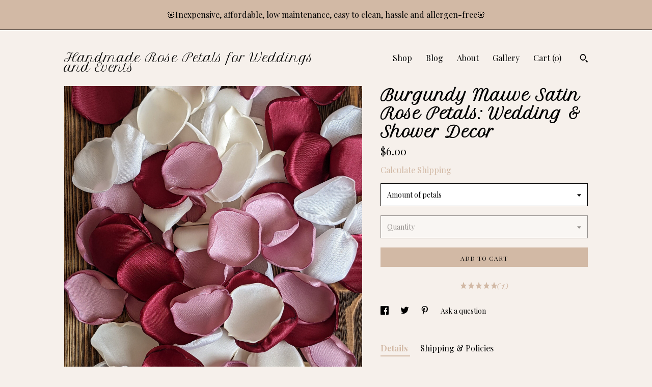

--- FILE ---
content_type: text/html; charset=UTF-8
request_url: https://www.partydecorgarden.com/listing/676497872/burgundy-and-mauve-rose-petals-wedding
body_size: 26457
content:
<!DOCTYPE html>
<html prefix="og: http://ogp.me/ns#" lang="en">
    <head>
        <meta name="viewport" content="width=device-width, initial-scale=1, user-scalable=yes"/><meta property="content-type" content="text/html; charset=UTF-8" />
    <meta property="X-UA-Compatible" content="IE=edge" /><link rel="icon" href="https://i.etsystatic.com/15050310/c/461/461/30/2/isla/573487/78156691/isla_75x75.78156691_drkcshey.jpg" type="image/x-icon" /><meta name="description" content="Burgundy and mauve rose petals that match bridal bouquet and bridesmaid dresses-wedding shower decorations-flower girl petals for baskets🌸Reusable🌸Inexpensive, affordable, fresh looking appearance, low maintenance, easy to clean, hassle and allergen-free, and 100% venue friendly🌸The colors" />

<meta property="og:url" content="https://www.partydecorgarden.com//listing/676497872/burgundy-and-mauve-rose-petals-wedding" />
<meta property="og:type" content="product" />
<meta property="og:title" content="Burgundy Mauve Satin Rose Petals: Wedding & Shower Decor" />
<meta property="og:description" content="Burgundy and mauve rose petals that match bridal bouquet and bridesmaid dresses-wedding shower decorations-flower girl petals for baskets🌸Reusable🌸Inexpensive, affordable, fresh looking appearance, low maintenance, easy to clean, hassle and allergen-free, and 100% venue friendly🌸The colors" />
<meta property="og:image" content="https://i.etsystatic.com/15050310/r/il/987adc/5089234262/il_fullxfull.5089234262_f7j0.jpg" />
<meta property="og:site_name" content="Handmade Rose Petals for Weddings and Events" />

<meta name="twitter:card" content="summary_large_image" />
<meta name="twitter:title" content="Burgundy Mauve Satin Rose Petals: Wedding & Shower Decor" />
<meta name="twitter:description" content="Burgundy and mauve rose petals that match bridal bouquet and bridesmaid dresses-wedding shower decorations-flower girl petals for baskets🌸Reusable🌸Inexpensive, affordable, fresh looking appearance, low maintenance, easy to clean, hassle and allergen-free, and 100% venue friendly🌸The colors" />
<meta name="twitter:image" content="https://i.etsystatic.com/15050310/r/il/987adc/5089234262/il_fullxfull.5089234262_f7j0.jpg" />


    <meta name="p:domain_verify" content="3de967a0063134a8233f0cc87cae932e"/><link rel="alternate" type="application/rss+xml" title="Recent blog posts from my shop." href="/blog/rss/" /><link rel="canonical" href="https://www.partydecorgarden.com/listing/676497872/burgundy-and-mauve-rose-petals-wedding" /><script nonce="69Di45sKwEg1FMjbZI2ZoBTm">
    !function(e){var r=e.__etsy_logging={};r.errorQueue=[],e.onerror=function(e,o,t,n,s){r.errorQueue.push([e,o,t,n,s])},r.firedEvents=[];r.perf={e:[],t:!1,MARK_MEASURE_PREFIX:"_etsy_mark_measure_",prefixMarkMeasure:function(e){return"_etsy_mark_measure_"+e}},e.PerformanceObserver&&(r.perf.o=new PerformanceObserver((function(e){r.perf.e=r.perf.e.concat(e.getEntries())})),r.perf.o.observe({entryTypes:["element","navigation","longtask","paint","mark","measure","resource","layout-shift"]}));var o=[];r.eventpipe={q:o,logEvent:function(e){o.push(e)},logEventImmediately:function(e){o.push(e)}};var t=!(Object.assign&&Object.values&&Object.fromEntries&&e.Promise&&Promise.prototype.finally&&e.NodeList&&NodeList.prototype.forEach),n=!!e.CefSharp||!!e.__pw_resume,s=!e.PerformanceObserver||!PerformanceObserver.supportedEntryTypes||0===PerformanceObserver.supportedEntryTypes.length,a=!e.navigator||!e.navigator.sendBeacon,p=t||n,u=[];t&&u.push("fp"),s&&u.push("fo"),a&&u.push("fb"),n&&u.push("fg"),r.bots={isBot:p,botCheck:u}}(window);
</script>
        <title>Burgundy Mauve Satin Rose Petals: Wedding & Shower Decor</title>
    <link rel="stylesheet" href="https://www.etsy.com/ac/sasquatch/css/custom-shops/themes/trellis/main.fe3bd9d216295e.css" type="text/css" />
        <style id="font-style-override">
    @import url(https://fonts.googleapis.com/css?family=Petit+Formal+Script:400,700|Playfair+Display:400,700);

    body, .btn, button {
        font-family: 'Playfair Display';
    }

    h1, .h1, h2, .h2, h3, .h3, h4,
    .h4, h5, .h5, h6, .h6 {
        font-family: 'Petit Formal Script';
        font-weight: 700;
    }

    strong, .strong {
        font-weight: 700;
    }

    .primary-font {
        font-family: 'Petit Formal Script';
    }

    .secondary-font {
        font-family: 'Playfair Display';
    }

</style>
        <style id="theme-style-overrides"> .compact-header .nav-toggle .patty, .compact-header .nav-toggle:before, .compact-header .nav-toggle:after {  background: #000000; } .compact-header .nav-wrapper, .compact-header nav {  background: #F6F0EB; } body, .shop-sections-nav .shop-sections-menu ul, .header .site-search .search {  background: #F6F0EB; } .header .site-search .search::after {  border-bottom-color: #F6F0EB; } body, a, .cart-trigger, .search-trigger, .featured-listings .featured-listings-slide .listing-details, .reviews .anchor-destination {  color: #000000; } .btn {  background: #D2B9A5;  border-color: #D2B9A5;  color: #000000; } .btn:hover {  background: #D2B9A5; } footer .divider {  border: none; } .listing-tabs .tab-triggers .tab-selected {  color: #D2B9A5;  border-color: #D2B9A5; } .dot-indicators .slick-active button {  background: #D2B9A5;  border-color: #D2B9A5; } .dot-indicators button {  background: #000000; } .page-link.selected {  color: #D2B9A5;  border-bottom: 1px solid #000; } .listing-description a, .tab-content a, .shipping-locale a, .cart .cart-shipping-total a:hover, .eu-dispute-content a, .reviews.anchor a {  color: #D2B9A5; } .post-date > * {  background: #F6F0EB; } .post-tags .post-tag {  background: #D2B9A5;  color: #000000; } .pattern-blog.post-page .related-links a, .btn-link {  background: #F6F0EB;  color: #000000; } .tab-content .eu-dispute-trigger-link {  color: #D2B9A5; } .announcement {  background: #D2B9A5;  color: #000000; } .module-event-item {  border-color: #D2B9A5; }</style>
        
    </head>
    <body class="cart-dropdown with-announcement" data-nnc="3:1763525971:JBKKkpisA9fs5QxAAblWPeMNGQPT:88ca046920cb04fd66d12a5ce56d7cefc5e3f582022273fc53583f46da3c5d54" itemscope itemtype="http://schema.org/LocalBusiness">
        
        <div class="announcement without-link" data-ui="announcement">
        <span class="announcement-message">
            🌸Inexpensive, affordable, low maintenance, easy to clean, hassle and allergen-free🌸
        </span>
</div>

<div class="content-wrapper">

    <header>
    <div class="full-header header left-brand-right-nav
    
    title-only
    
            no-icon
            
        
    ">
        <div class=" col-group">
            <div class="col-xs-6 primary-font">
                    <a class="branding" href="/">
                            <div class="region region-global" data-region="global">
    <div class="module pages-module module-shop-name module-1050760735373 " data-module="shop-name">
        <div class="module-inner" data-ui="module-inner">
            <span class="module-shop-name-text shop-name" data-ui="text" itemprop="name">
    Handmade Rose Petals for Weddings and Events
</span>
        </div>
    </div>
</div>
                    </a>
            </div>

            <div class="col-xs-6">
                <ul class="nav">
                    
<li>
    <a href="/shop" >
        Shop
    </a>
</li>
                    
<li>
    <a href="/blog" >
        Blog
    </a>
</li>
                    
<li>
    <a href="/about" >
        About
    </a>
</li>
                    
                    
<li>
    <a href="/gallery" >
        Gallery
    </a>
</li>

                    
                    <li class="nav-cart">                
                        <a href="#" data-module="cart-trigger" class="cart-trigger">
                            Cart (<span data-ui="cart-count">0</span>)
                        </a>
                    </li>
                    
                        <li>
                                <div data-module="search-trigger" class="site-search">
        <button class="ss-etsy ss-search search-trigger" data-ui="search-trigger" aria-label="Search"></button>
        <form data-ui="search-bar" class="search" action="/search">
            <input name="q" type="text" placeholder="Search..." aria-label="Search">
            <input class="btn" type="submit" value="Go">
        </form>
    </div>
                        </li>
                </ul>
            </div>
        </div>
    </div>
    
    <div data-module="hamburger-nav" class="compact-header 
    title-only
    
            no-icon
            
        
    ">
    <div class="nav-wrapper">
        <div class="col-group">
            <div class="col-xs-12">
                <button aria-label="toggle navigation" class="nav-toggle" data-ui="toggle">
                    <div class="patty"></div>
                </button>

                <div class="cart-trigger-wrapper">
                    <button data-module="cart-trigger" class="ss-etsy ss-cart cart-trigger" aria-label="Cart">
                        <span class="cart-count" data-ui="cart-count">0</span>
                    </button>
                </div>

                <div class="branding primary-font">
                    
                     <h2 class="h2 logo"> 
                        
    <a href="/" class="logo-shop-name">
            <div class="region region-global" data-region="global">
    <div class="module pages-module module-shop-name module-1050760735373 " data-module="shop-name">
        <div class="module-inner" data-ui="module-inner">
            <span class="module-shop-name-text shop-name" data-ui="text" itemprop="name">
    Handmade Rose Petals for Weddings and Events
</span>
        </div>
    </div>
</div>
    </a>

                     </h2> 
                    
                </div>
            </div>
        </div>
        <nav>
            <ul>
                    <li>
                        <form data-ui="search-bar" class="search" action="/search">
                            <div class="input-prepend-item">
                                <span class="ss-icon ss-search"></span>
                            </div>
                            <input name="q" type="search" aria-label="Search" placeholder="Search...">
                        </form>
                    </li>

                
<li>
    <a href="/shop" >
        Shop
    </a>
</li>
                
<li>
    <a href="/blog" >
        Blog
    </a>
</li>
                
<li>
    <a href="/about" >
        About
    </a>
</li>
                
                
<li>
    <a href="/gallery" >
        Gallery
    </a>
</li>

                
                    
<li>
    <a href="/contact-us" >
        Contact Us
    </a>
</li>            </ul>
        </nav>
    </div>

    <div class="blocker" data-ui="toggle"></div>
</div>
</header>
    <div class="col-group">
        <div class="col-xs-12 col-md-7">
                <div data-ui="stacked-images" class="image-carousel stacked-images">
    <div data-ui="slides">
            <img src="https://i.etsystatic.com/15050310/r/il/987adc/5089234262/il_fullxfull.5089234262_f7j0.jpg" data-ui="slide" class="listing-image zoom-image  clickable " alt="gallery photo"/>
            <img src="https://i.etsystatic.com/15050310/r/il/0e8e5e/4912594903/il_fullxfull.4912594903_d9n6.jpg" data-ui="slide" class="listing-image zoom-image  clickable " alt="gallery photo"/>
            <img src="https://i.etsystatic.com/15050310/r/il/27283c/5089234234/il_fullxfull.5089234234_cr1o.jpg" data-ui="slide" class="listing-image zoom-image  clickable " alt="gallery photo"/>
            <img src="https://i.etsystatic.com/15050310/r/il/b78e51/5089234192/il_fullxfull.5089234192_7k9u.jpg" data-ui="slide" class="listing-image zoom-image  clickable " alt="gallery photo"/>
            <img src="https://i.etsystatic.com/15050310/r/il/01bb0a/3878681306/il_fullxfull.3878681306_qpa6.jpg" data-ui="slide" class="listing-image zoom-image  clickable " alt="gallery photo"/>
            <img src="https://i.etsystatic.com/15050310/r/il/ee9f47/1734311875/il_fullxfull.1734311875_6ftr.jpg" data-ui="slide" class="listing-image zoom-image  clickable " alt="gallery photo"/>
            <img src="https://i.etsystatic.com/15050310/r/il/8f144e/1686848740/il_fullxfull.1686848740_qtyi.jpg" data-ui="slide" class="listing-image zoom-image  clickable " alt="gallery photo"/>
            <img src="https://i.etsystatic.com/15050310/r/il/2086e3/3926169753/il_fullxfull.3926169753_omv9.jpg" data-ui="slide" class="listing-image zoom-image  clickable " alt="gallery photo"/>
            <img src="https://i.etsystatic.com/15050310/r/il/13e68f/3926169749/il_fullxfull.3926169749_1772.jpg" data-ui="slide" class="listing-image zoom-image  clickable " alt="gallery photo"/>
            <img src="https://i.etsystatic.com/15050310/r/il/efde3e/3926169759/il_fullxfull.3926169759_jvg7.jpg" data-ui="slide" class="listing-image zoom-image  clickable " alt="gallery photo"/>
    </div>
</div>

        </div>

        <div class="col-xs-12 col-md-5">
            <div class="listing-purchase-box mb-xs-3" data-module="listing-purchase-box">
    <h1 class="listing-title">
    Burgundy Mauve Satin Rose Petals: Wedding & Shower Decor
</h1><p class="listing-price">
    <span>
                <span data-ui="base-price">$6.00</span>

    </span>
</p>

    <img height="1" width="1" id="fb-view-content" data-title="Burgundy Mauve Satin Rose Petals: Wedding & Shower Decor" style="display:none" src="https://www.facebook.com/tr?id=&amp;ev=ViewContent&amp;cd[currency]=USD&amp;cd[value]=6.00&amp;cd[content_name]=Burgundy Mauve Satin Rose Petals: Wedding & Shower Decor"/>
                <div class="shipping-locale" data-module="shipping-trigger">
        <div class="shipping-locale-details hidden" data-ui="shipping-locale-details">
            <span>Shipping to </span>
            <a href="#" data-ui="shipping-country"></a>:
            <span data-ui="free-shipping" class="hidden">Free</span>
            <span data-ui="shipping-cost"></span>
        </div>

            <div class="shipping-locale-calculate">
                <a href="#" data-ui="calculate-shipping">Calculate Shipping</a>
            </div>
    </div>
        <form data-ui="form">
    <div data-ui="variation-selects">
        <div class="custom-select" data-variation-select data-ui="custom-select" data-selected-prefix="Amount of petals: " data-error-text="Please select an option">
    <div class="custom-select-label"><br></div>
    <div class="caret"></div>

    <select name="listing_variation_id">
        <option value="" selected>
            Amount of petals
        </option>
        <option value="1061430541">
            Sample(25 petals) ($6.00)
        </option>
        <option value="1061430545">
            100 ($18.00)
        </option>
        <option value="1043110704">
            200 ($38.00)
        </option>
        <option value="1061430547">
            300 ($55.00)
        </option>
        <option value="1061430549">
            500 ($94.00)
        </option>
        <option value="1061430551">
            1000 ($189.00)
        </option>
        <option value="1061430553">
            5000 ($941.00)
        </option>
    </select>
</div>
<div class="custom-select disabled" data-variation-select data-ui="custom-select" data-selected-prefix="Quantity: " data-error-text="Please select a quantity">
    <div class="custom-select-label"><br></div>
    <div class="caret"></div>

    <select name="quantity" disabled>
        <option value="">
            Quantity
        </option>
        <option value="1">
            1
        </option>
        <option value="2">
            2
        </option>
        <option value="3">
            3
        </option>
        <option value="4">
            4
        </option>
        <option value="5">
            5
        </option>
        <option value="6">
            6
        </option>
        <option value="7">
            7
        </option>
        <option value="8">
            8
        </option>
        <option value="9">
            9
        </option>
        <option value="10">
            10
        </option>
        <option value="11">
            11
        </option>
        <option value="12">
            12
        </option>
        <option value="13">
            13
        </option>
        <option value="14">
            14
        </option>
        <option value="15">
            15
        </option>
        <option value="16">
            16
        </option>
        <option value="17">
            17
        </option>
        <option value="18">
            18
        </option>
        <option value="19">
            19
        </option>
        <option value="20">
            20
        </option>
        <option value="21">
            21
        </option>
        <option value="22">
            22
        </option>
        <option value="23">
            23
        </option>
        <option value="24">
            24
        </option>
        <option value="25">
            25
        </option>
        <option value="26">
            26
        </option>
        <option value="27">
            27
        </option>
        <option value="28">
            28
        </option>
        <option value="29">
            29
        </option>
        <option value="30">
            30
        </option>
        <option value="31">
            31
        </option>
        <option value="32">
            32
        </option>
        <option value="33">
            33
        </option>
        <option value="34">
            34
        </option>
        <option value="35">
            35
        </option>
        <option value="36">
            36
        </option>
        <option value="37">
            37
        </option>
        <option value="38">
            38
        </option>
        <option value="39">
            39
        </option>
        <option value="40">
            40
        </option>
        <option value="41">
            41
        </option>
        <option value="42">
            42
        </option>
        <option value="43">
            43
        </option>
        <option value="44">
            44
        </option>
        <option value="45">
            45
        </option>
        <option value="46">
            46
        </option>
        <option value="47">
            47
        </option>
        <option value="48">
            48
        </option>
        <option value="49">
            49
        </option>
        <option value="50">
            50
        </option>
        <option value="51">
            51
        </option>
        <option value="52">
            52
        </option>
        <option value="53">
            53
        </option>
        <option value="54">
            54
        </option>
        <option value="55">
            55
        </option>
        <option value="56">
            56
        </option>
        <option value="57">
            57
        </option>
        <option value="58">
            58
        </option>
        <option value="59">
            59
        </option>
        <option value="60">
            60
        </option>
        <option value="61">
            61
        </option>
        <option value="62">
            62
        </option>
        <option value="63">
            63
        </option>
        <option value="64">
            64
        </option>
        <option value="65">
            65
        </option>
        <option value="66">
            66
        </option>
        <option value="67">
            67
        </option>
        <option value="68">
            68
        </option>
        <option value="69">
            69
        </option>
        <option value="70">
            70
        </option>
        <option value="71">
            71
        </option>
        <option value="72">
            72
        </option>
        <option value="73">
            73
        </option>
        <option value="74">
            74
        </option>
        <option value="75">
            75
        </option>
        <option value="76">
            76
        </option>
        <option value="77">
            77
        </option>
        <option value="78">
            78
        </option>
        <option value="79">
            79
        </option>
        <option value="80">
            80
        </option>
        <option value="81">
            81
        </option>
        <option value="82">
            82
        </option>
        <option value="83">
            83
        </option>
        <option value="84">
            84
        </option>
        <option value="85">
            85
        </option>
        <option value="86">
            86
        </option>
        <option value="87">
            87
        </option>
        <option value="88">
            88
        </option>
        <option value="89">
            89
        </option>
        <option value="90">
            90
        </option>
        <option value="91">
            91
        </option>
        <option value="92">
            92
        </option>
        <option value="93">
            93
        </option>
        <option value="94">
            94
        </option>
        <option value="95">
            95
        </option>
        <option value="96">
            96
        </option>
        <option value="97">
            97
        </option>
        <option value="98">
            98
        </option>
        <option value="99">
            99
        </option>
        <option value="100">
            100
        </option>
    </select>
</div>


<input name="offeringId" type="hidden" value="" />
    </div>


    <div class="error-message hidden" data-ui="error-message" data-cart-error-msg="There was a cart error." data-multiple-errors-msg="Please select from the available options" data-generic-error="There was an error changing your options. Please try again in a few minutes." data-zero-inventory-error-msg="Sorry, this item has sold."></div>



    <div class="actions">
        <button type="submit" class="btn btn-primary"
                              data-ui="submit-button">
            <span data-ui="loading-indicator" class="spinner spinner-submit">
                <span>Loading</span>
            </span>

            <span>
                Add to cart
            </span>
        </button>
    </div>

    <input name="listingId" type="hidden" value="676497872" />
</form>

        <div class="reviews anchor">
        <a href="#reviews-module" data-ui="reviews-anchor" class="anchor-flex">
            <div class="stars" itemprop="aggregateRating" itemscope itemtype="http://schema.org/AggregateRating">
    <span itemprop="ratingValue">
        <div data-rating="1" class="rating lit">
            <span class="ss-star"></span>
        </div>
        <div data-rating="2" class="rating lit">
            <span class="ss-star"></span>
        </div>
        <div data-rating="3" class="rating lit">
            <span class="ss-star"></span>
        </div>
        <div data-rating="4" class="rating lit">

            <span class="ss-star"></span>
        </div>
        <div data-rating="5" class="rating lit">
            <span class="ss-star"></span>
        </div>
    </span>
</div>
            <h3 class="heading">(1)</h3>
        </a>
    </div>
</div>
                <div data-module="share" class="listing-share">
        <ul>
                <li>
                    <a href="#" aria-label="social media share for  facebook" data-url="//www.facebook.com/sharer.php?&u=https%3A%2F%2Fwww.partydecorgarden.com%2F%2Flisting%2F676497872%2Fburgundy-and-mauve-rose-petals-wedding&t=Burgundy+Mauve+Satin+Rose+Petals%3A+Wedding+%26+Shower+Decor" data-ui="share-link" data-popup-height="400" data-popup-width="600">
                        <span class="ss-icon ss-facebook" ></span>
                    </a>
                </li>
                <li>
                    <a href="#" aria-label="social media share for  twitter" data-url="//twitter.com/intent/tweet?status=Burgundy+Mauve+Satin+Rose+Petals%3A+Wedding+%26+Shower+Decor+https%3A%2F%2Fwww.partydecorgarden.com%2F%2Flisting%2F676497872%2Fburgundy-and-mauve-rose-petals-wedding" data-ui="share-link" data-popup-height="400" data-popup-width="600">
                        <span class="ss-icon ss-twitter" ></span>
                    </a>
                </li>
                <li>
                    <a href="#" aria-label="social media share for  pinterest" data-url="//www.pinterest.com/pin/create/button/?url=https%3A%2F%2Fwww.partydecorgarden.com%2F%2Flisting%2F676497872%2Fburgundy-and-mauve-rose-petals-wedding&media=https%3A%2F%2Fi.etsystatic.com%2F15050310%2Fr%2Fil%2F987adc%2F5089234262%2Fil_fullxfull.5089234262_f7j0.jpg&description=Burgundy+Mauve+Satin+Rose+Petals%3A+Wedding+%26+Shower+Decor" data-ui="share-link" data-popup-height="600" data-popup-width="800">
                        <span class="ss-icon ss-pinterest" ></span>
                    </a>
                </li>
                <li>
                    <a href="#" data-module="convo-trigger" data-convo-trigger-location="purchase-box" class="" >
    Ask a question
</a>
                </li>
        </ul>
    </div>
                <div data-module="tabs" class="listing-tabs">
        <ul class="tab-triggers">
            <li>
                <a href="#" data-ui="tab-trigger" class="tab-selected">
                    Details
                </a>
            </li>
            <li>
                <a href="#" data-ui="tab-trigger">
                    Shipping &amp; Policies
                </a>
            </li>
        </ul>

        <div class="tab-contents">
            <div data-ui="tab-content" class="tab-content">
                    <div data-module="listing-description">
        <p>
            Burgundy and mauve rose petals that match bridal bouquet and bridesmaid dresses-wedding shower decorations-flower girl petals for baskets<br><br>🌸Reusable🌸<br><br>Inexpensive, affordable, fresh looking appearance, low maintenance, easy to clean, hassle and allergen-free, and 100% venue friendly🌸<br><br>The colors included in the listing for these flower petals are mauve, cream, ivory, and burgundy.<br><br>Custom orders are always welcomed :) You can add or remove colors from the listing. Just add a note to me in the personalization space to do so.<br>Brides are choosing this combination of colors in rose petals for their wedding and bridal shower decor; to fill bridesmaid proposal boxes and guests&#39; welcome bags; aisle runner decoration and to fill the flower girl baskets. It is a very trendy mixture of petals for fall and winter weddings, too.<br><br>***The petals come as seen in the first picture.***<br><br>The video shows the texture of the petals in different colors inside a rustic-barn flower girl basket ready for a woodland-outdoor garden wedding. <br><br>Welcome 🥰 I hope you enjoy your visit to my shop.<br><br>A wedding wouldn&#39;t be a dream come true without rose petals and I specialize in making unique and elegant satin rose petals for your special day. My rose petals are designed to bestow a garden touch to your wedding or event. These rose petals are made of satin.<br>They are handmade cut and singed to prevent fraying and each of them is approx. 1.5 - 2 inches.<br><br>This is what people are saying about my satin rose petals:<br><br>&quot;Such beautiful rose petals! They came so nicely packed with care. They are such amazing quality too, will be beautiful addition down aisle. Very soft and perfect colour in ivory. Love them!&quot;<br>&quot;Colors and quality as described and expected.&quot;<br>&quot;Perfect! I ordered these for my flower girl baskets-Great quality !&quot;<br>&quot;Beautiful!!! Love the color and quality&quot;<br>&quot;These were very good quality and added the perfect touch to our wedding ceremony aisle. &quot;<br>&quot;Lovely personal touches, they look handmade which is amazing.&quot;<br><br>You can customize the color of your petals according to your needs. All the colors are always in season! Here you will find even more satin rose petals and trendy combinations to enhance the beauty of your aisle runner and to fill the flower girl baskets : <a href="https://www.etsy.com/shop/Partydecorgarden" target="_blank">https://www.etsy.com/shop/Partydecorgarden</a><br><br>Select the &quot; ask question button&quot; on the right if you have any questions about these special satin rose petals.<br><br>You can use my satin rose petals to scatter around table centerpieces or to decorate the wedding cake; you can fill favor boxes and invitations to surprise your guests and most importantly; you can invite your special guests to participate in the wedding toss and throw them to you filled with their love and special wishes for you.<br>-------------------------------------------------------------<br>This is the approx. quantity of petals that you will need for a wedding:<br><br>♥Flower girl basket: 100-200 petals(Depends on the size of the basket).<br>♥Dining Tables:<br>50 petals -100 petals(Quantity recommended when you are using rose petals along with centerpieces)<br>200 petals ( Quantity recommended if you are using rose petals with candles as centerpieces)<br>♥Petals for tossing: 15 petals for guests.<br>♥----Aisle runner 10 ft length:-------<br>Border 6&quot; scattered 100 petals<br>light coverage 200 petals<br>moderate 500 petals<br>dense 1,000 petals<br><br>My rose petals are 100% Handmade. I personally make every one of them.<br>These petals are ideal for weddings, baby shower or sweet 16, to celebrate Anniversary or to decorate at home. Indeed you are going to fall in love with them!<br><br>Purchase your petals today so I can have them ready for you in plenty of time before your special day.<br><br>Made in the U.S.A.<br><br>Thank you for supporting this small business♥<br><br>*Caring instructions*<br>I recommend removing them from the bag and leaving them loose in the box to shake occasionally.<br>One day before the wedding or event put them in a giant box and give them some shakes to give them a fresh and natural appearance before they are thrown into the aisle or placed inside the flower girl baskets.<br><br>If you have more questions regarding these petals or need help with ideas to incorporate them into your special event, don&#39;t hesitate to contact me. I am a certified event designer :)<br><br>May your dream about this event come true, and thanks again for considering buying from my shop :)
        </p>
    </div>
            </div>

            <div data-ui="tab-content" class="tab-content tab-content-hidden">
                    <div class="structured-policy-page">
    <div class="structured-policies">
                <div class="structured-policy-section">
            <h3>Shipping from United States</h3>

<h4>Processing time</h4>
    <p>5-7 business days</p>


    <h4>Customs and import taxes</h4>
    <p>Buyers are responsible for any customs and import taxes that may apply. I'm not responsible for delays due to customs.</p>
</div>
        <div class="structured-policy-section">
    <h3>Payment Options</h3>
    <div class="b pb-xs-2 secure-options no-subheader">
        <span class="ss-etsy secure-lock ss-lock pr-xs-1"></span>Secure options
    </div>
    <ul class="payment-types">
        <li class="dc-icon-list">
            <span class="dc-payment-icon pi-visa"></span>
        </li>
        <li class="dc-icon-list">
            <span class="dc-payment-icon pi-mastercard"></span>
        </li>
        <li class="dc-icon-list">
            <span class="dc-payment-icon pi-amex"></span>
        </li>
        <li class="dc-icon-list">
            <span class="dc-payment-icon pi-discover"></span>
        </li>
        <li class="dc-icon-list">
            <span class="dc-payment-icon pi-paypal"></span>
        </li>
        <li class="dc-icon-list">
            <span class="dc-payment-icon pi-apple-pay"></span>
        </li>
        <li class="dc-icon-list">
            <span class="dc-payment-icon pi-sofort"></span>
        </li>
        <li class="dc-icon-list">
            <span class="dc-payment-icon pi-ideal"></span>
        </li>
        <li class="dc-icon-list text-gray-lighter text-smaller">
            <span class="dc-payment-icon pi-giftcard mr-xs-1"></span> <span class="text-smaller">Accepts Etsy gift cards </span>
        </li>
</ul>
</div>        <div class="structured-policy-section">
    <h3>Returns & Exchanges</h3>


        <h4>I gladly accept returns and cancellations</h4>
        <p>Just contact me within: 3 days of delivery</p>

        <p>Ship items back to me within: 7 days of delivery</p>

        <p class=">Request a cancellation within: 4 hours of purchase</p>

    <h4>I don't accept exchanges</h4>
    <p>But please contact me if you have any problems with your order.</p>

            <h4>The following items can't be returned or exchanged</h4>
            <p>Because of the nature of these items, unless they arrive damaged or defective, I can't accept returns for:</p>
            <ul class="bullet-points">
                        <li>Custom or personalized orders</li>
                        <li>Perishable products (like food or flowers)</li>
                        <li>Digital downloads</li>
                        <li>Intimate items (for health/hygiene reasons)</li>
                        <li>Items on sale</li>
            </ul>

            <h4>Conditions of return</h4>
            <p>Buyers are responsible for return shipping costs. If the item is not returned in its original condition, the buyer is responsible for any loss in value.</p>

</div>
        <div class="structured-policy-section">
    <h3>Privacy policy</h3>
    <p class="no-subheader">Party Decor Garden Privacy Policy<br />
<br />
This Privacy Policy describes how and when Party Decor Garden (“I”, “me”, “my”) collects, uses, and shares information when you purchase an item from Party Decor Garden (https://www.etsy.com/shop/Partydecorgarden), contact me, or otherwise use my services through Etsy.com or its related sites and services.<br />
<br />
You agree that by purchasing an item from Party Decor Garden or otherwise interacting with Party Decor Garden, you have read, understood, and agree to be bound by all of the terms of this Privacy Policy. If you do not agree, you must leave Party Decor Garden immediately.<br />
<br />
I may change this Privacy Policy from time to time. If I make changes, I will notify you by revising the date at the top of the page.<br />
<br />
This Privacy Policy does not apply to the practices of third parties that I do not own or control, including Etsy or any third party services you access through Etsy or through Party Decor Garden. You can reference the Etsy Privacy Policy to learn more about Etsy’s privacy practices.<br />
<br />
Additionally, I will make every reasonable effort to inform you when I interact with third parties with your information; however, you are solely responsible for reviewing, understanding, and agreeing to or not agreeing to any third-party privacy policies.<br />
<br />
Information I Collect<br />
<br />
To fulfill your order, you must provide me with certain information (which you authorized Etsy to provide to me), such as your name, e-mail address, postal address, payment information, and the details of the product that you’re ordering. You may also choose to provide me with additional personal information from time to time if you contact me directly.<br />
<br />
Why I Need Your Information and How I Use It<br />
<br />
I collect, use and share your information in several legally-permissible ways, including:<br />
<br />
  - As needed to provide my services, such as when I use your information to fulfill your order, to settle disputes, or to provide you with customer support;<br />
<br />
  - When you have provided your affirmative consent, which you may revoke at any time, such as by signing up for my mailing list or to receive notifications from me;<br />
<br />
  - If necessary to comply with a court order or legal obligation, such as retaining information about your purchases if required by tax law; and<br />
<br />
  - As necessary for my own legitimate interests, if those legitimate interests are not overridden by your rights or interests, such as (a) providing and enhancing my services; (b) Compliance with the Etsy Seller Policy and Etsy Terms of Use;<br />
<br />
Information Sharing and Disclosure<br />
<br />
Protecting my customers’ personal information is crucially important to my business and something I take very seriously. For these reasons, I share your personal information only for very limited reasons and in limited circumstances, as follows:<br />
<br />
  - With Etsy. I share your information with Etsy as necessary to provide you my services and comply with my obligations under both the Etsy Seller Policy and Etsy Terms of Use;<br />
<br />
  - With Third-Party Service Providers. I engage the following trusted third parties to perform functions and provider services to my shop:<br />
<br />
<br />
<br />
<br />
  I share you personal information with these third parties, but only to the extent necessary to perform these services;<br />
<br />
  - In the Event of a Business Transfer. If I sell or merge my business, I may disclose your information as part of that transaction, only to the extent permitted by law.<br />
<br />
  - In Compliance with Laws. I may collect, use, retain, and share your information if I have a good faith belief that doing so is reasonably necessary to: (a) respond to legal process or to government requests; (b) perform legal obligations to which I am bound by agreements; (c) prevent, investigate, and address fraud and other illegal activity, security, or technical issues; or (d) protect the rights, property, and safety of my customers, or others.<br />
<br />
How Long I Store Your Information<br />
<br />
I retain your personal information only for as long as necessary to provide you with my services and as otherwise described in my Privacy Policy. However, I may also be required to retain this information to comply with my legal and regulatory obligations, to resolve disputes, and to enforce or perform under my agreements. I generally keep your data for the following time period: five (5) years.<br />
<br />
Transfers of Personal Information Outside the EU<br />
<br />
I may store and process your information through third-party hosting services in the US and other jurisdictions. As a result, I may transfer your personal information to a jurisdiction with different data protection and government surveillance laws than your jurisdiction has. If I am required to transfer information about you outside of the EU, I rely on Privacy Shield as the legal basis for the transfer, as Google Cloud is Privacy Shield certified.<br />
<br />
Your Rights<br />
<br />
If you reside in certain territories, including the EU, you have a number of rights in relation to your personal information. While some of these rights apply generally, certain rights apply only in certain limited cases. Your rights are as follows:<br />
<br />
  - Right to Access. You may have the right to access and receive a copy of the personal information I hold about you by contacting me using the contact information below.<br />
<br />
  - Right to Change, Restrict, or Delete. You may also have rights to change, restrict my use of, or delete your personal information. Absent exceptional circumstances (such as where I am required to store information for legal reasons) I will generally delete your personal information upon your request.<br />
<br />
  - Right to Object. You can object to (a) my processing of some of your information based on my legitimate interests and (b) receiving marketing messages from me. In such cases, I will delete your personal information unless I have compelling and legitimate grounds to continue storing and using your information or if it is needed for legal reasons.<br />
<br />
  - Right to Complain. If you reside in the EU and wish to raise a concern about my use of your information (and without prejudice to any other rights you may have), you have the right to do so with your local data protection authority.<br />
<br />
How to Contact Me<br />
<br />
You may reach me with any concerns relating to privacy at Partydecorgarden.etsy.com</p>
    <ul class="bullet-points">
    </ul>
</div>
            </div>
</div>
            </div>
        </div>
    </div>
            <div data-module="reviews" class="reviews"
     data-offset="0" data-limit="5" data-shop-id="15050310" data-listing-id="676497872">
    <div class="review-header">
        <a class="anchor-destination" name="reviews-module">
            <h3 class="heading">Reviews (1)</h3>
        </a>
        <div class="review-average">
            <h3 class="heading">Average:</h3>
            <div class="stars" itemprop="aggregateRating" itemscope itemtype="http://schema.org/AggregateRating">
    <span itemprop="ratingValue">
        <div data-rating="1" class="rating lit">
            <span class="ss-star"></span>
        </div>
        <div data-rating="2" class="rating lit">
            <span class="ss-star"></span>
        </div>
        <div data-rating="3" class="rating lit">
            <span class="ss-star"></span>
        </div>
        <div data-rating="4" class="rating lit">

            <span class="ss-star"></span>
        </div>
        <div data-rating="5" class="rating lit">
            <span class="ss-star"></span>
        </div>
    </span>
</div>
        </div>
    </div>
    <div data-ui="review-list">
        <div  itemprop="review" itemscope itemtype="http://schema.org/Review" class="review" data-ui="review">
    <div class="col-group col-flush">
        <div class="col-xs-5 align-left">
            <div class="stars">
                <span itemprop="ratingValue">
                    <div data-rating="1" class="rating lit">
                        <span class="ss-star" title="Disappointed"></span>
                    </div>
                    <div data-rating="2" class="rating lit">
                        <span class="ss-star" title="Not a fan"></span>
                    </div>
                    <div data-rating="3" class="rating lit">
                        <span class="ss-star" title="It's okay"></span>
                    </div>
                    <div data-rating="4" class="rating lit">

                        <span class="ss-star" title="Like it"></span>
                    </div>
                    <div data-rating="5" class="rating lit">
                        <span class="ss-star" title="Love it"></span>
                    </div>
                </span>
            </div>
        </div>
        <div class="col-xs-7 align-right">
            <div itemprop="datePublished" content="">
                <p class="date"> Dec 31, 2022 </p>
            </div>
        </div>
    </div>
    <div class="appreciation-photo">
        <p itemprop="reviewBody" class="review-text">The flower petals were exactly as described. I ordered the sampler just to color match before buying, and the colors were beautiful and vibrant!</p>
    </div>
    <div class="byline">
        <img src="https://i.etsystatic.com/iusa/adb841/66560548/iusa_75x75.66560548_5e78.jpg?version=0" width="25" height="25" class="avatar-img" />
        <p itemprop="author" class="reviewer-name">Cecilia Scott</p>
    </div>
    <br/>
</div>
    </div>
</div>
        </div>
    </div>
</div>

<footer data-module="footer">
        
    <div class="content-wrapper">
        <div class="col-group">
            <div class="col-xs-12">
                <div class="divider"></div>
            </div>

            <div class="col-xs-12 col-md-3">
                <div class="footer-section">
                    <h3 class="truncated">Handmade Rose Petals for Weddings and Events</h3>
                </div>
            </div>

            <div class="col-xs-12 col-md-3">
                <div class="footer-section">
                    <h3 class="heading">
                        Navigate
                    </h3>
                    <nav>
                        <ul>
                            
<li>
    <a href="/shop" >
        Shop
    </a>
</li>
                            
<li>
    <a href="/blog" >
        Blog
    </a>
</li>
                            
<li>
    <a href="/about" >
        About
    </a>
</li>
                            
<li>
    <a href="/policy" >
        Shipping and Policies
    </a>
</li>
                            
<li>
    <a href="/contact-us" >
        Contact Us
    </a>
</li>
                            
                            
<li>
    <a href="/gallery" >
        Gallery
    </a>
</li>
                            
                        </ul>
                    </nav>
                </div>
            </div>

            <div class="col-xs-12 col-md-3">
                    &nbsp;
            </div>

            <div class="col-xs-12 col-md-3">
                <div class="footer-section footer-fine-print">
                    <h3 class="heading">
                        Fine Print
                    </h3>
                    <ul>
                        <li>
                            All rights reserved
                        </li>
                        <li class="break-long">
                            &copy; 2025 Handmade Rose Petals for Weddings and Events
                        </li>
                        <li class="footer-powered">
                            <a href="https://www.etsy.com/pattern?ref=partydecorgarden-pwrdby" target="_blank" data-no-preview-hijack>
                                Powered by Etsy
                            </a>
                        </li>
                    </ul>
                </div>
            </div>
        </div>
    </div>
</footer>

    <div data-module="cart" class="cart" role="dialog">
        <div class="store-cart-container" data-ui="cart-box" tabindex="0">
            <div class="store-cart-box">
                <div class="cart-header">
                        <span class="item-count">0 items in your cart</span>
                    <button class="close-cart" data-ui="close-cart" aria-label="Close">Close</button>
                    <button class="close-cart-x-button" data-ui="close-cart" aria-label="Close"> <span class="close-cart-x-icon"></span> </button>
                </div>

                <div class="cart-content clearfix" data-ui="cart-content">
                        <div class="cart-empty">
                            <h3>Keep shopping! :)</h3>
                        </div>
                </div>

            </div>
        </div>
    </div>
 <div class="impressum-form-container">
    <div class="impressum impressum-form" data-ui="impressum">
        <div class="inner-container">
            <div class="impressum-header">
                <h3>Legal imprint</h3>
                <div class="impressum-content" data-ui="impressum-content"></div>
            </div>
             <div class="impressum-close-btn form-button-container">
                <button class="btn" data-ui="impressum-close-btn">
                    <span class="btn-text">Close</span>
                </button>
            </div>
        </div>
    </div>
</div>
    <div data-ui="zoom" data-module="zoom" class="zoom-listing-carousel dot-indicators">
        <div data-ui="zoom-flag" class="zoom-flag"></div>
        <div class="zoom-share">
            <div data-module="share">
                <span class="share-text"> Share </span>
                    <a class="ss-icon" aria-label="social media share for  facebook" data-url="//www.facebook.com/sharer.php?&u=https%3A%2F%2Fwww.partydecorgarden.com%2F%2Flisting%2F676497872%2Fburgundy-and-mauve-rose-petals-wedding&t=Burgundy+Mauve+Satin+Rose+Petals%3A+Wedding+%26+Shower+Decor" target="_blank" data-ui="share-link" data-popup-height="400" data-popup-width="600">
                        <span class="ss-icon ss-facebook"></span>
                    </a>
                    <a class="ss-icon" aria-label="social media share for  twitter" data-url="//twitter.com/intent/tweet?status=Burgundy+Mauve+Satin+Rose+Petals%3A+Wedding+%26+Shower+Decor+https%3A%2F%2Fwww.partydecorgarden.com%2F%2Flisting%2F676497872%2Fburgundy-and-mauve-rose-petals-wedding" target="_blank" data-ui="share-link" data-popup-height="400" data-popup-width="600">
                        <span class="ss-icon ss-twitter"></span>
                    </a>
                    <a class="ss-icon" aria-label="social media share for  pinterest" data-url="//www.pinterest.com/pin/create/button/?url=https%3A%2F%2Fwww.partydecorgarden.com%2F%2Flisting%2F676497872%2Fburgundy-and-mauve-rose-petals-wedding&media=https%3A%2F%2Fi.etsystatic.com%2F15050310%2Fr%2Fil%2F987adc%2F5089234262%2Fil_fullxfull.5089234262_f7j0.jpg&description=Burgundy+Mauve+Satin+Rose+Petals%3A+Wedding+%26+Shower+Decor" target="_blank" data-ui="share-link" data-popup-height="600" data-popup-width="800">
                        <span class="ss-icon ss-pinterest"></span>
                    </a>
            </div>
        </div>
        <div data-ui="slides" class="listing-carousel-slides"></div>

        <div data-ui="prev-arrow" class="prev-arrow-radius click-radius">
            <button href="#" aria-label="show previous listing image" class="ss-icon ss-navigateleft prev arrow zoom-icon"></button>
        </div>
        <div data-ui="next-arrow" class="next-arrow-radius click-radius">
            <button href="#" aria-label="show next listing image" class="ss-icon ss-navigateright next arrow zoom-icon"></button>
        </div>
        <span data-ui="carousel-dots" class="dots"></span>
    </div>

<div class="shipping-form-container hidden" data-ui="shipping-modal">
    <div class="shipping-form-overlay" data-ui="shipping-form-overlay"></div>
    <div class="shipping-form">
        <div class="shipping-form-header">
            <span class="shipping-form-title">Get Shipping Cost</span>
            <button class="shipping-form-close" data-ui="close-shipping-form">Close</button>
        </div>
        <form data-ui="shipping-calculator-form">
    <div class="shipping-form-content">
        <div class="error hidden" data-ui="shipping-problem" >
            <p>There was a problem calculating your shipping. Please try again.</p>
        </div>
        <div class="custom-select shipping-calculator-custom-select" data-ui="custom-select">
            <div class="custom-select-label">Choose Country</div>
            <div class="caret"></div>
            <select aria-label=Choose Country name="country_id" data-ui="shipping-country">
                <option disabled selected>Choose Country</option>
                <option disabled>----------</option>
                    <option value="AU">Australia</option>
                    <option value="CA">Canada</option>
                    <option value="FR">France</option>
                    <option value="DE">Germany</option>
                    <option value="GR">Greece</option>
                    <option value="IN">India</option>
                    <option value="IE">Ireland</option>
                    <option value="IT">Italy</option>
                    <option value="JP">Japan</option>
                    <option value="NZ">New Zealand</option>
                    <option value="PL">Poland</option>
                    <option value="PT">Portugal</option>
                    <option value="ES">Spain</option>
                    <option value="NL">The Netherlands</option>
                    <option value="GB">United Kingdom</option>
                    <option value="US"selected>United States</option>
                    <option  disabled>----------</option>
                    <option value="AF">Afghanistan</option>
                    <option value="AX">Åland Islands</option>
                    <option value="AL">Albania</option>
                    <option value="DZ">Algeria</option>
                    <option value="AS">American Samoa</option>
                    <option value="AD">Andorra</option>
                    <option value="AO">Angola</option>
                    <option value="AI">Anguilla</option>
                    <option value="AQ">Antarctica</option>
                    <option value="AG">Antigua and Barbuda</option>
                    <option value="AR">Argentina</option>
                    <option value="AM">Armenia</option>
                    <option value="AW">Aruba</option>
                    <option value="AU">Australia</option>
                    <option value="AT">Austria</option>
                    <option value="AZ">Azerbaijan</option>
                    <option value="BS">Bahamas</option>
                    <option value="BH">Bahrain</option>
                    <option value="BD">Bangladesh</option>
                    <option value="BB">Barbados</option>
                    <option value="BE">Belgium</option>
                    <option value="BZ">Belize</option>
                    <option value="BJ">Benin</option>
                    <option value="BM">Bermuda</option>
                    <option value="BT">Bhutan</option>
                    <option value="BO">Bolivia</option>
                    <option value="BQ">Bonaire, Sint Eustatius and Saba</option>
                    <option value="BA">Bosnia and Herzegovina</option>
                    <option value="BW">Botswana</option>
                    <option value="BV">Bouvet Island</option>
                    <option value="BR">Brazil</option>
                    <option value="IO">British Indian Ocean Territory</option>
                    <option value="VG">British Virgin Islands</option>
                    <option value="BN">Brunei</option>
                    <option value="BG">Bulgaria</option>
                    <option value="BF">Burkina Faso</option>
                    <option value="BI">Burundi</option>
                    <option value="KH">Cambodia</option>
                    <option value="CM">Cameroon</option>
                    <option value="CA">Canada</option>
                    <option value="CV">Cape Verde</option>
                    <option value="KY">Cayman Islands</option>
                    <option value="CF">Central African Republic</option>
                    <option value="TD">Chad</option>
                    <option value="CL">Chile</option>
                    <option value="CN">China</option>
                    <option value="CX">Christmas Island</option>
                    <option value="CC">Cocos (Keeling) Islands</option>
                    <option value="CO">Colombia</option>
                    <option value="KM">Comoros</option>
                    <option value="CG">Congo, Republic of</option>
                    <option value="CK">Cook Islands</option>
                    <option value="CR">Costa Rica</option>
                    <option value="HR">Croatia</option>
                    <option value="CW">Curaçao</option>
                    <option value="CY">Cyprus</option>
                    <option value="CZ">Czech Republic</option>
                    <option value="DK">Denmark</option>
                    <option value="DJ">Djibouti</option>
                    <option value="DM">Dominica</option>
                    <option value="DO">Dominican Republic</option>
                    <option value="EC">Ecuador</option>
                    <option value="EG">Egypt</option>
                    <option value="SV">El Salvador</option>
                    <option value="GQ">Equatorial Guinea</option>
                    <option value="ER">Eritrea</option>
                    <option value="EE">Estonia</option>
                    <option value="ET">Ethiopia</option>
                    <option value="FK">Falkland Islands (Malvinas)</option>
                    <option value="FO">Faroe Islands</option>
                    <option value="FJ">Fiji</option>
                    <option value="FI">Finland</option>
                    <option value="FR">France</option>
                    <option value="GF">French Guiana</option>
                    <option value="PF">French Polynesia</option>
                    <option value="TF">French Southern Territories</option>
                    <option value="GA">Gabon</option>
                    <option value="GM">Gambia</option>
                    <option value="GE">Georgia</option>
                    <option value="DE">Germany</option>
                    <option value="GH">Ghana</option>
                    <option value="GI">Gibraltar</option>
                    <option value="GR">Greece</option>
                    <option value="GL">Greenland</option>
                    <option value="GD">Grenada</option>
                    <option value="GP">Guadeloupe</option>
                    <option value="GU">Guam</option>
                    <option value="GT">Guatemala</option>
                    <option value="GG">Guernsey</option>
                    <option value="GN">Guinea</option>
                    <option value="GW">Guinea-Bissau</option>
                    <option value="GY">Guyana</option>
                    <option value="HT">Haiti</option>
                    <option value="HM">Heard Island and McDonald Islands</option>
                    <option value="VA">Holy See (Vatican City State)</option>
                    <option value="HN">Honduras</option>
                    <option value="HK">Hong Kong</option>
                    <option value="HU">Hungary</option>
                    <option value="IS">Iceland</option>
                    <option value="IN">India</option>
                    <option value="ID">Indonesia</option>
                    <option value="IQ">Iraq</option>
                    <option value="IE">Ireland</option>
                    <option value="IM">Isle of Man</option>
                    <option value="IL">Israel</option>
                    <option value="IT">Italy</option>
                    <option value="IC">Ivory Coast</option>
                    <option value="JM">Jamaica</option>
                    <option value="JP">Japan</option>
                    <option value="JE">Jersey</option>
                    <option value="JO">Jordan</option>
                    <option value="KZ">Kazakhstan</option>
                    <option value="KE">Kenya</option>
                    <option value="KI">Kiribati</option>
                    <option value="KV">Kosovo</option>
                    <option value="KW">Kuwait</option>
                    <option value="KG">Kyrgyzstan</option>
                    <option value="LA">Laos</option>
                    <option value="LV">Latvia</option>
                    <option value="LB">Lebanon</option>
                    <option value="LS">Lesotho</option>
                    <option value="LR">Liberia</option>
                    <option value="LY">Libya</option>
                    <option value="LI">Liechtenstein</option>
                    <option value="LT">Lithuania</option>
                    <option value="LU">Luxembourg</option>
                    <option value="MO">Macao</option>
                    <option value="MK">Macedonia</option>
                    <option value="MG">Madagascar</option>
                    <option value="MW">Malawi</option>
                    <option value="MY">Malaysia</option>
                    <option value="MV">Maldives</option>
                    <option value="ML">Mali</option>
                    <option value="MT">Malta</option>
                    <option value="MH">Marshall Islands</option>
                    <option value="MQ">Martinique</option>
                    <option value="MR">Mauritania</option>
                    <option value="MU">Mauritius</option>
                    <option value="YT">Mayotte</option>
                    <option value="MX">Mexico</option>
                    <option value="FM">Micronesia, Federated States of</option>
                    <option value="MD">Moldova</option>
                    <option value="MC">Monaco</option>
                    <option value="MN">Mongolia</option>
                    <option value="ME">Montenegro</option>
                    <option value="MS">Montserrat</option>
                    <option value="MA">Morocco</option>
                    <option value="MZ">Mozambique</option>
                    <option value="MM">Myanmar (Burma)</option>
                    <option value="NA">Namibia</option>
                    <option value="NR">Nauru</option>
                    <option value="NP">Nepal</option>
                    <option value="AN">Netherlands Antilles</option>
                    <option value="NC">New Caledonia</option>
                    <option value="NZ">New Zealand</option>
                    <option value="NI">Nicaragua</option>
                    <option value="NE">Niger</option>
                    <option value="NG">Nigeria</option>
                    <option value="NU">Niue</option>
                    <option value="NF">Norfolk Island</option>
                    <option value="MP">Northern Mariana Islands</option>
                    <option value="NO">Norway</option>
                    <option value="OM">Oman</option>
                    <option value="PK">Pakistan</option>
                    <option value="PW">Palau</option>
                    <option value="PS">Palestine, State of</option>
                    <option value="PA">Panama</option>
                    <option value="PG">Papua New Guinea</option>
                    <option value="PY">Paraguay</option>
                    <option value="PE">Peru</option>
                    <option value="PH">Philippines</option>
                    <option value="PL">Poland</option>
                    <option value="PT">Portugal</option>
                    <option value="PR">Puerto Rico</option>
                    <option value="QA">Qatar</option>
                    <option value="RE">Reunion</option>
                    <option value="RO">Romania</option>
                    <option value="RW">Rwanda</option>
                    <option value="BL">Saint Barthélemy</option>
                    <option value="SH">Saint Helena</option>
                    <option value="KN">Saint Kitts and Nevis</option>
                    <option value="LC">Saint Lucia</option>
                    <option value="MF">Saint Martin (French part)</option>
                    <option value="PM">Saint Pierre and Miquelon</option>
                    <option value="VC">Saint Vincent and the Grenadines</option>
                    <option value="WS">Samoa</option>
                    <option value="SM">San Marino</option>
                    <option value="ST">Sao Tome and Principe</option>
                    <option value="SA">Saudi Arabia</option>
                    <option value="SN">Senegal</option>
                    <option value="RS">Serbia</option>
                    <option value="CS">Serbia and Montenegro</option>
                    <option value="SC">Seychelles</option>
                    <option value="SL">Sierra Leone</option>
                    <option value="SG">Singapore</option>
                    <option value="SX">Sint Maarten (Dutch part)</option>
                    <option value="SK">Slovakia</option>
                    <option value="SI">Slovenia</option>
                    <option value="SB">Solomon Islands</option>
                    <option value="SO">Somalia</option>
                    <option value="ZA">South Africa</option>
                    <option value="GS">South Georgia and the South Sandwich Islands</option>
                    <option value="KR">South Korea</option>
                    <option value="SS">South Sudan</option>
                    <option value="ES">Spain</option>
                    <option value="LK">Sri Lanka</option>
                    <option value="SD">Sudan</option>
                    <option value="SR">Suriname</option>
                    <option value="SJ">Svalbard and Jan Mayen</option>
                    <option value="SZ">Swaziland</option>
                    <option value="SE">Sweden</option>
                    <option value="CH">Switzerland</option>
                    <option value="TW">Taiwan</option>
                    <option value="TJ">Tajikistan</option>
                    <option value="TZ">Tanzania</option>
                    <option value="TH">Thailand</option>
                    <option value="NL">The Netherlands</option>
                    <option value="TL">Timor-Leste</option>
                    <option value="TG">Togo</option>
                    <option value="TK">Tokelau</option>
                    <option value="TO">Tonga</option>
                    <option value="TT">Trinidad</option>
                    <option value="TN">Tunisia</option>
                    <option value="TR">Türkiye</option>
                    <option value="TM">Turkmenistan</option>
                    <option value="TC">Turks and Caicos Islands</option>
                    <option value="TV">Tuvalu</option>
                    <option value="UG">Uganda</option>
                    <option value="UA">Ukraine</option>
                    <option value="AE">United Arab Emirates</option>
                    <option value="GB">United Kingdom</option>
                    <option value="US">United States</option>
                    <option value="UM">United States Minor Outlying Islands</option>
                    <option value="UY">Uruguay</option>
                    <option value="VI">U.S. Virgin Islands</option>
                    <option value="UZ">Uzbekistan</option>
                    <option value="VU">Vanuatu</option>
                    <option value="VE">Venezuela</option>
                    <option value="VN">Vietnam</option>
                    <option value="WF">Wallis and Futuna</option>
                    <option value="EH">Western Sahara</option>
                    <option value="YE">Yemen</option>
                    <option value="CD">Zaire (Democratic Republic of Congo)</option>
                    <option value="ZM">Zambia</option>
                    <option value="ZW">Zimbabwe</option>
            </select>
        </div>
        <div class="postal-code-container hidden" data-ui="shipping-postal-code-container">
            <label>Zip or Postal Code</label>
            <div class="error hidden" data-ui="postal-code-error" >
                <p>Please Enter a Valid Zip or Postal Code</p>
            </div>
            <input name="postal_code" class="postal-code-input" type="text" data-ui="shipping-postal-code" />
        </div>
            <input name="listing_id" type="hidden" value="676497872" data-ui="listing-id"/>
    </div>
    <div class="shipping-form-footer">
        <div class="shipping-form-button-container">
            <button class="btn btn-primary" data-ui="submit-button">
                <span class="btn-text">Update</span>
            </button>
        </div>
    </div>
</form>
    </div>
</div>
        
        <script nonce="69Di45sKwEg1FMjbZI2ZoBTm">
    window.Etsy = window.Etsy || {};
    window.Etsy.Context = {"page_guid":"100a0763f764.085e08028ae754af93cf.00","clientlogger":{"is_enabled":true,"endpoint":"\/clientlog","logs_per_page":6,"id":"EuPBR7BtD6bfxetvyCSuiARnKJ60","digest":"6d978a0be13e0fda87ab562e7465c93ea5403a91","enabled_features":["info","warn","error","basic","uncaught"]}};
</script>

<script nonce="69Di45sKwEg1FMjbZI2ZoBTm">
    __webpack_public_path__ = "https://www.etsy.com/ac/evergreenVendor/js/en-US/"
</script>
    <script src="https://www.etsy.com/ac/evergreenVendor/js/en-US/vendor_bundle.1e397356b19ae5cf6c49.js" nonce="69Di45sKwEg1FMjbZI2ZoBTm" defer></script>
    <script src="https://www.etsy.com/paula/v3/polyfill.min.js?etsy-v=v5&flags=gated&features=AbortController%2CDOMTokenList.prototype.@@iterator%2CDOMTokenList.prototype.forEach%2CIntersectionObserver%2CIntersectionObserverEntry%2CNodeList.prototype.@@iterator%2CNodeList.prototype.forEach%2CObject.preventExtensions%2CString.prototype.anchor%2CString.raw%2Cdefault%2Ces2015%2Ces2016%2Ces2017%2Ces2018%2Ces2019%2Ces2020%2Ces2021%2Ces2022%2Cfetch%2CgetComputedStyle%2CmatchMedia%2Cperformance.now" nonce="69Di45sKwEg1FMjbZI2ZoBTm" defer></script>
    <script src="https://www.etsy.com/ac/evergreenVendor/js/en-US/custom-shops/themes/trellis/main.9f1dc54d72fedc54ee1f.js" nonce="69Di45sKwEg1FMjbZI2ZoBTm" defer></script>
        <script type='text/javascript' nonce='69Di45sKwEg1FMjbZI2ZoBTm'>
    window.__etsy_logging=window.__etsy_logging||{perf:{}};window.__etsy_logging.url="\/\/www.etsy.com\/bcn\/beacon";window.__etsy_logging.defaults={"ab":{"xplat.runtime_config_service.ramp":["on","x","b4354c"],"orm_latency":["off","x","091448"],"custom_shops.buyer.SSL_base_redirect":["on","x","6b51d2"],"custom_shops.domains.multiple_connected_support":["on","x","ffc63f"],"custom_shops.ssl_enabled":["on","x","74c2fc"],"custom_shops.language_translation_control":["on","x","211770"],"custom_shops.sellers.dashboard.pages":["on","x","12e2b2"],"iat.mt.de":["ineligible","e","3c85ff"],"iat.mt.fr":["ineligible","e","4a8049"],"made_for_cats.persotools.personalization_charging_cart":["off","x","74ea89"],"checkout.price_decreased_in_cart_message":["on","x","9e7469"],"checkout\/covid_shipping_restrictions":["ineligible","e","153e2d"],"checkout.memoize_purchase_state_verifier_error":["on","x","164c8f"],"checkout.use_memoized_purchase_state_data_to_verify_listing_restoration":["on","x","7aef85"],"checkout.split_shop_and_listing_cart_purchase_state_verification":["off","x","3cc63a"],"fulfillment_platform.country_to_country_multi_edd.web":["on","x","545db4"],"fulfillment_platform.country_to_country_multi_edd.boe":["ineligible","e","4b02c5"],"fulfillment_platform.usps_pm_faster_ga_experiment.web":["on","x","498eec"],"fulfillment_platform.usps_pm_faster_ga_experiment.mobile":["ineligible","e","20f21b"],"fulfillment_ml.ml_predicted_acceptance_scan.uk.operational":["on","x","74db8e"],"fulfillment_ml.ml_predicted_acceptance_scan.uk.experiment_web":["prod","x","9a5255"],"fulfillment_ml.ml_predicted_acceptance_scan.uk.experiment_mobile":["ineligible","e","865516"],"fulfillment_ml.ml_predicted_acceptance_scan.germany.operational":["off","x","4528ab"],"fulfillment_ml.ml_predicted_acceptance_scan.germany.experiment_web":["off","x","cac266"],"fulfillment_ml.ml_predicted_acceptance_scan.germany.experiment_mobile":["ineligible","e","9a29ab"],"fulfillment_platform.edd_cart_caching.web":["edd_and_arizona_cache","x","e313fc"],"fulfillment_platform.edd_cart_caching.mobile":["ineligible","e","ffb947"],"fulfillment_platform.consolidated_country_to_country_ml_times.experiment_web":["prod","x","2eac66"],"fulfillment_platform.consolidated_country_to_country_ml_times.experiment_mobile":["ineligible","e","81b585"],"android_image_filename_hack":["ineligible","e","9c9013"],"custom_shops.sellers.pattern_only_listings":["on","x","c9aef0"],"structured_data_attributes_order_dependent":["on","x","691833"],"disambiguate_usd_outside_usa":["ineligible","e","c8897d"],"builda_scss":["sasquatch","x","96bd82"],"web_components.mustache_filter_request":["on","x","fa4665"],"custom_shops.custom_pages.events":["on","x","6d3e42"],"custom_shops.custom_pages.gallery":["on","x","8fddb4"],"custom_shops.ad_track":["on","x","9a8e38"],"convos.guest_convos.guest_shardifier":["on","x","d9e244"],"custom_shops.sellers.search":["on","x","7a9a12"],"custom_shops.sellers.dashboard.module_featured":["on","x","9b0feb"],"custom_shops.sellers.secondary_font":["on","x","aa2c58"],"polyfills":["on","x","db574b"],"polyfill_experiment_4":["no_filtering","x","0e8409"]},"user_id":null,"page_guid":"100a0763f764.085e08028ae754af93cf.00","version":1,"request_uuid":"EuPBR7BtD6bfxetvyCSuiARnKJ60","cdn-provider":"","header_fingerprint":"ua","header_signature":"5ea1461e449bce1cee11af152f6b3da8","ip_org":"Amazon.com","ref":"","loc":"http:\/\/www.partydecorgarden.com\/listing\/676497872\/burgundy-and-mauve-rose-petals-wedding","locale_currency_code":"USD","pref_language":"en-US","region":"US","detected_currency_code":"USD","detected_language":"en-US","detected_region":"US","isWhiteListedMobileDevice":false,"isMobileRequestIgnoreCookie":false,"isMobileRequest":false,"isMobileDevice":false,"isMobileSupported":false,"isTabletSupported":false,"isTouch":false,"isEtsyApp":false,"isPreviewRequest":false,"isChromeInstantRequest":false,"isMozPrefetchRequest":false,"isTestAccount":false,"isSupportLogin":false,"isInternal":false,"isInWebView":false,"botCheck":["da","dc","ua"],"isBot":true,"isSyntheticTest":false,"event_source":"customshops","browser_id":"stS610_hr7QCEhQDrs8UVKsrSLtC","gdpr_tp":3,"gdpr_p":3,"transcend_strategy_consent_loaded_status":"FetchMiss","transcend_strategy_initial_fetch_time_ms":null,"transcend_strategy_consent_reconciled_time_ms":null,"legacy_p":3,"legacy_tp":3,"cmp_tp":false,"cmp_p":false,"page_time":232,"load_strategy":"page_navigation"};
    !function(e,t){var n=e.__etsy_logging,o=n.url,i=n.firedEvents,r=n.defaults,s=r.ab||{},a=n.bots.botCheck,c=n.bots.isBot;n.mergeObject=function(e){for(var t=1;t<arguments.length;t++){var n=arguments[t];for(var o in n)Object.prototype.hasOwnProperty.call(n,o)&&(e[o]=n[o])}return e};!r.ref&&(r.ref=t.referrer),!r.loc&&(r.loc=e.location.href),!r.webkit_page_visibility&&(r.webkit_page_visibility=t.webkitVisibilityState),!r.event_source&&(r.event_source="web"),r.event_logger="frontend",r.isIosApp&&!0===r.isIosApp?r.event_source="ios":r.isAndroidApp&&!0===r.isAndroidApp&&(r.event_source="android"),a.length>0&&(r.botCheck=r.botCheck||[],r.botCheck=r.botCheck.concat(a)),r.isBot=c,t.wasDiscarded&&(r.was_discarded=!0);var v=function(t){if(e.XMLHttpRequest){var n=new XMLHttpRequest;n.open("POST",o,!0),n.send(JSON.stringify(t))}};n.updateLoc=function(e){e!==r.loc&&(r.ref=r.loc,r.loc=e)},n.adminPublishEvent=function(n){"function"==typeof e.CustomEvent&&t.dispatchEvent(new CustomEvent("eventpipeEvent",{detail:n})),i.push(n)},n.sendEvents=function(t,i){var a=r;if("perf"===i){var c={event_logger:i};n.asyncAb&&(c.ab=n.mergeObject({},n.asyncAb,s)),a=n.mergeObject({},r,c)}var f={events:t,shared:a};e.navigator&&"function"==typeof e.navigator.sendBeacon?function(t){t.events.forEach((function(e){e.attempted_send_beacon=!0})),e.navigator.sendBeacon(o,JSON.stringify(t))||(t.events.forEach((function(e){e.send_beacon_failed=!0})),v(t))}(f):v(f),n.adminPublishEvent(f)}}(window,document);
</script>

<script type='text/javascript' nonce='69Di45sKwEg1FMjbZI2ZoBTm'>window.__etsy_logging.eventpipe.primary_complement={"attributes":{"guid":"100a0763fe06.e485f4ee2391eaef699c.00","event_name":"default_primary_event_complementary","event_logger":"frontend","primary_complement":true}};!function(e){var t=e.__etsy_logging,i=t.eventpipe,n=i.primary_complement,o=t.defaults.page_guid,r=t.sendEvents,a=i.q,c=void 0,d=[],h=0,u="frontend",l="perf";function g(){var e,t,i=(h++).toString(16);return o.substr(0,o.length-2)+((t=2-(e=i).length)>0?new Array(t+1).join("0")+e:e)}function v(e){e.guid=g(),c&&(clearTimeout(c),c=void 0),d.push(e),c=setTimeout((function(){r(d,u),d=[]}),50)}!function(t){var i=document.documentElement;i&&(i.clientWidth&&(t.viewport_width=i.clientWidth),i.clientHeight&&(t.viewport_height=i.clientHeight));var n=e.screen;n&&(n.height&&(t.screen_height=n.height),n.width&&(t.screen_width=n.width)),e.devicePixelRatio&&(t.device_pixel_ratio=e.devicePixelRatio),e.orientation&&(t.orientation=e.orientation),e.matchMedia&&(t.dark_mode_enabled=e.matchMedia("(prefers-color-scheme: dark)").matches)}(n.attributes),v(n.attributes),i.logEvent=v,i.logEventImmediately=function(e){var t="perf"===e.event_name?l:u;e.guid=g(),r([e],t)},a.forEach((function(e){v(e)}))}(window);</script>
        <script nonce="69Di45sKwEg1FMjbZI2ZoBTm">
    window.dataLayer = [
    {
        "tp_consent": "yes",
        "Language": "en-US",
        "Region": "US",
        "Currency": "USD",
        "UAID": "stS610_hr7QCEhQDrs8UVKsrSLtC",
        "DetectedRegion": "US",
        "uuid": 1763525971,
        "request_start_time": 1763525970
    },
    {
        "event": "cstmSellerTrackerEvent",
        "cstmSellerTrackerID": "UA-185477230-1",
        "cstmSellerTrackerDomain": "www.partydecorgarden.com"
    }
];
</script>
<noscript>
    <iframe src="//www.googletagmanager.com/ns.html?id=GTM-TG543P"
        height="0" width="0" style="display:none;visibility:hidden"></iframe>
</noscript>
<script nonce='69Di45sKwEg1FMjbZI2ZoBTm'>
(function(w,d,s,l,i){w[l]=w[l]||[];w[l].push({'gtm.start':
new Date().getTime(),event:'gtm.js'});var f=d.getElementsByTagName(s)[0],
j=d.createElement(s),dl=l!='dataLayer'?'&l='+l:'';j.async=true;j.src=
'//www.googletagmanager.com/gtm.js?id='+i+dl;var n=d.querySelector('[nonce]');
n&&j.setAttribute('nonce',n.nonce||n.getAttribute('nonce'));f.parentNode.insertBefore(j,f);
})(window,document,'script','dataLayer','GTM-TG543P');

</script>
        <script nonce="69Di45sKwEg1FMjbZI2ZoBTm">
            window.PatternContext = {};
            window.PatternContext.ContactFormData = {"messages":{"contact_valid_name":"Please enter a valid name","contact_valid_email":"Please enter a valid Email","contact_msg_placeholder":"Click here to enter a message","contact_thanks_short":"Thanks for getting in touch!","contact_thanks_long":"We will get back to you as soon as we can. Meanwhile, you can check your email for receipt of the message.","contact_confirm":"Please confirm your email.","contact_signature":"Your friend,","contact_continue":"Continue Browsing","contact_loading":"Loading","contact_submit":"Submit","contact_email_label":"Email","contact_name_label":"Name","contact_terms":"By clicking submit, you agree to Etsy\u2019s <a href=\"http:\/\/www.etsy.com\/legal\/terms\" target=\"_blank\">Terms of Use<\/a> and <a href=\"http:\/\/www.etsy.com\/legal\/privacy\" target=\"_blank\">Privacy Policy<\/a>.","modal_close":"Close","general_contact_us":"Contact us"},"shop_display_name":"Handmade Rose Petals for Weddings and Events","listing":{"listing_id":676497872,"shop_id":15050310,"user_id":111995085,"section_id":44399774,"title":"Burgundy Mauve Satin Rose Petals: Wedding & Shower Decor","description":"Burgundy and mauve rose petals that match bridal bouquet and bridesmaid dresses-wedding shower decorations-flower girl petals for baskets<br><br>\ud83c\udf38Reusable\ud83c\udf38<br><br>Inexpensive, affordable, fresh looking appearance, low maintenance, easy to clean, hassle and allergen-free, and 100% venue friendly\ud83c\udf38<br><br>The colors included in the listing for these flower petals are mauve, cream, ivory, and burgundy.<br><br>Custom orders are always welcomed :) You can add or remove colors from the listing. Just add a note to me in the personalization space to do so.<br>Brides are choosing this combination of colors in rose petals for their wedding and bridal shower decor; to fill bridesmaid proposal boxes and guests&#39; welcome bags; aisle runner decoration and to fill the flower girl baskets. It is a very trendy mixture of petals for fall and winter weddings, too.<br><br>***The petals come as seen in the first picture.***<br><br>The video shows the texture of the petals in different colors inside a rustic-barn flower girl basket ready for a woodland-outdoor garden wedding. <br><br>Welcome \ud83e\udd70 I hope you enjoy your visit to my shop.<br><br>A wedding wouldn&#39;t be a dream come true without rose petals and I specialize in making unique and elegant satin rose petals for your special day. My rose petals are designed to bestow a garden touch to your wedding or event. These rose petals are made of satin.<br>They are handmade cut and singed to prevent fraying and each of them is approx. 1.5 - 2 inches.<br><br>This is what people are saying about my satin rose petals:<br><br>&quot;Such beautiful rose petals! They came so nicely packed with care. They are such amazing quality too, will be beautiful addition down aisle. Very soft and perfect colour in ivory. Love them!&quot;<br>&quot;Colors and quality as described and expected.&quot;<br>&quot;Perfect! I ordered these for my flower girl baskets-Great quality !&quot;<br>&quot;Beautiful!!! Love the color and quality&quot;<br>&quot;These were very good quality and added the perfect touch to our wedding ceremony aisle. &quot;<br>&quot;Lovely personal touches, they look handmade which is amazing.&quot;<br><br>You can customize the color of your petals according to your needs. All the colors are always in season! Here you will find even more satin rose petals and trendy combinations to enhance the beauty of your aisle runner and to fill the flower girl baskets : <a href=\"https:\/\/www.etsy.com\/shop\/Partydecorgarden\" target=\"_blank\">https:\/\/www.etsy.com\/shop\/Partydecorgarden<\/a><br><br>Select the &quot; ask question button&quot; on the right if you have any questions about these special satin rose petals.<br><br>You can use my satin rose petals to scatter around table centerpieces or to decorate the wedding cake; you can fill favor boxes and invitations to surprise your guests and most importantly; you can invite your special guests to participate in the wedding toss and throw them to you filled with their love and special wishes for you.<br>-------------------------------------------------------------<br>This is the approx. quantity of petals that you will need for a wedding:<br><br>\u2665Flower girl basket: 100-200 petals(Depends on the size of the basket).<br>\u2665Dining Tables:<br>50 petals -100 petals(Quantity recommended when you are using rose petals along with centerpieces)<br>200 petals ( Quantity recommended if you are using rose petals with candles as centerpieces)<br>\u2665Petals for tossing: 15 petals for guests.<br>\u2665----Aisle runner 10 ft length:-------<br>Border 6&quot; scattered 100 petals<br>light coverage 200 petals<br>moderate 500 petals<br>dense 1,000 petals<br><br>My rose petals are 100% Handmade. I personally make every one of them.<br>These petals are ideal for weddings, baby shower or sweet 16, to celebrate Anniversary or to decorate at home. Indeed you are going to fall in love with them!<br><br>Purchase your petals today so I can have them ready for you in plenty of time before your special day.<br><br>Made in the U.S.A.<br><br>Thank you for supporting this small business\u2665<br><br>*Caring instructions*<br>I recommend removing them from the bag and leaving them loose in the box to shake occasionally.<br>One day before the wedding or event put them in a giant box and give them some shakes to give them a fresh and natural appearance before they are thrown into the aisle or placed inside the flower girl baskets.<br><br>If you have more questions regarding these petals or need help with ideas to incorporate them into your special event, don&#39;t hesitate to contact me. I am a certified event designer :)<br><br>May your dream about this event come true, and thanks again for considering buying from my shop :)","quantity":100,"state":"active","url":{"full":"\/\/www.partydecorgarden.com\/listing\/676497872\/burgundy-mauve-satin-rose-petals-wedding","relative":"\/listing\/676497872\/burgundy-mauve-satin-rose-petals-wedding","is_current":false},"non_taxable":false,"featured_rank":-1,"is_available":true,"create_date":1754742192,"update_date":1762465162,"shop_subdomain_listing_url":"https:\/\/partydecorgarden.etsy.com\/listing\/676497872","price":"6.00","price_int":600,"currency_code":"USD","currency_symbol":"$","is_featured":false,"is_retail":true,"is_pattern":true,"is_reserved":false,"is_reserved_listing":false,"is_private":false,"is_frozen":false,"is_fixed_cost":false,"is_sold_out":false,"is_deleted":false,"is_on_vacation":false,"is_active":true,"is_editable":true,"is_renewable":true,"is_copyable":true,"is_deletable":true,"favorites":14,"views":0,"alternate_translation_title":null,"alternate_translation_description":null,"category_name":"","category_tags":[],"shop_name":"Partydecorgarden","seller_avatar":"https:\/\/i.etsystatic.com\/iusa\/cb064a\/108651360\/iusa_75x75.108651360_pgfq.jpg?version=0","section_name":"Flower Petals","tags":["dessert table decor","boho wedding","fall wedding decor","country wedding","barn wedding decor","wedding confetti","wedding centerpieces","bride room decor","vintage wedding","whimsical wedding","woodland wedding","ivory rose petals","wedding decor"],"materials":["satin"],"ships_from_country":"US","images":["https:\/\/i.etsystatic.com\/15050310\/r\/il\/987adc\/5089234262\/il_fullxfull.5089234262_f7j0.jpg","https:\/\/i.etsystatic.com\/15050310\/r\/il\/0e8e5e\/4912594903\/il_fullxfull.4912594903_d9n6.jpg","https:\/\/i.etsystatic.com\/15050310\/r\/il\/27283c\/5089234234\/il_fullxfull.5089234234_cr1o.jpg","https:\/\/i.etsystatic.com\/15050310\/r\/il\/b78e51\/5089234192\/il_fullxfull.5089234192_7k9u.jpg","https:\/\/i.etsystatic.com\/15050310\/r\/il\/01bb0a\/3878681306\/il_fullxfull.3878681306_qpa6.jpg","https:\/\/i.etsystatic.com\/15050310\/r\/il\/ee9f47\/1734311875\/il_fullxfull.1734311875_6ftr.jpg","https:\/\/i.etsystatic.com\/15050310\/r\/il\/8f144e\/1686848740\/il_fullxfull.1686848740_qtyi.jpg","https:\/\/i.etsystatic.com\/15050310\/r\/il\/2086e3\/3926169753\/il_fullxfull.3926169753_omv9.jpg","https:\/\/i.etsystatic.com\/15050310\/r\/il\/13e68f\/3926169749\/il_fullxfull.3926169749_1772.jpg","https:\/\/i.etsystatic.com\/15050310\/r\/il\/efde3e\/3926169759\/il_fullxfull.3926169759_jvg7.jpg"],"image_keys":[{"image_type":"il","image_id":5089234262,"owner_id":15050310,"storage":232,"version":0,"secret":"f7j0","extension":"","full_width":"","full_height":"","color":"54121A","blur_hash":"L7Hdmq00Bm~p=~RhOYH@?]D%x[o{","hue":352,"saturation":79,"height":3000,"width":2250},{"image_type":"il","image_id":4912594903,"owner_id":15050310,"storage":232,"version":0,"secret":"d9n6","extension":"","full_width":"","full_height":"","color":"FEB3EF","blur_hash":"LaSXWpuRt7kQoMWUofoLs:j?s:kB","hue":312,"saturation":30,"height":788,"width":940},{"image_type":"il","image_id":5089234234,"owner_id":15050310,"storage":258,"version":0,"secret":"cr1o","extension":"","full_width":"","full_height":"","color":"5B131C","blur_hash":"L8Hn2200Gsx[9IxoRUMK?b00?^D5","hue":352,"saturation":80,"height":3000,"width":2250},{"image_type":"il","image_id":5089234192,"owner_id":15050310,"storage":237,"version":0,"secret":"7k9u","extension":"","full_width":"","full_height":"","color":"531218","blur_hash":"L8Hwr@005*~p%5R$kXDj_ME1x]tk","hue":354,"saturation":79,"height":3000,"width":2250},{"image_type":"il","image_id":3878681306,"owner_id":15050310,"storage":234,"version":0,"secret":"qpa6","extension":"","full_width":"","full_height":"","color":"6A4921","blur_hash":"L5ELKGNbBtnN=_of0==?1+xZ$e-U","hue":32,"saturation":69,"height":794,"width":794},{"image_type":"il","image_id":1734311875,"owner_id":15050310,"storage":238,"version":0,"secret":"6ftr","extension":"","full_width":"","full_height":"","color":"A3AE88","blur_hash":null,"hue":77,"saturation":21,"height":1365,"width":2048},{"image_type":"il","image_id":1686848740,"owner_id":15050310,"storage":231,"version":0,"secret":"qtyi","extension":"","full_width":"","full_height":"","color":"A7A383","blur_hash":null,"hue":53,"saturation":21,"height":1365,"width":2048},{"image_type":"il","image_id":3926169753,"owner_id":15050310,"storage":257,"version":0,"secret":"omv9","extension":"","full_width":"","full_height":"","color":"B18E76","blur_hash":"LHHLYoMbM{%h0cIpIoxu_4IAn$kC","hue":24,"saturation":34,"height":640,"width":640},{"image_type":"il","image_id":3926169749,"owner_id":15050310,"storage":255,"version":0,"secret":"1772","extension":"","full_width":"","full_height":"","color":"552D0E","blur_hash":"LLOpJh~pPW?cKPv}D$%#Eh%1IUX8","hue":26,"saturation":84,"height":540,"width":540},{"image_type":"il","image_id":3926169759,"owner_id":15050310,"storage":260,"version":0,"secret":"jvg7","extension":"","full_width":"","full_height":"","color":"65849E","blur_hash":"LFL;d70MIVkr~X9b9ttSD*xb9ao#","hue":207,"saturation":37,"height":817,"width":794}],"is_digital":false,"is_customizable":false,"language_to_use":"en-US","display_language":"en-US","available_languages":["en-US","MACHINE_de","MACHINE_fr","MACHINE_nl","MACHINE_es","MACHINE_it","MACHINE_pt","MACHINE_ru","MACHINE_ja","MACHINE_pl"],"is_locked_for_bulk_edit":false,"has_variation_pricing":true,"money_price":{"amount":600,"divisor":100,"currency_code":"USD","currency_formatted_short":"$6.00","currency_formatted_long":"$6.00 USD","currency_formatted_raw":"6.00"},"price_usd":600,"payment_methods":["cc"],"when_made":"made_to_order","is_bestseller":false,"is_top_rated":false,"is_made_to_order":true,"taxonomy_node":{"id":1331,"name":"Party Decor","children_ids":[1332,1333,1334,1336,1337,1339,1340,1341,1342,1343,1344,1346,6122,6611,12438],"path":"paper_and_party_supplies.party_supplies.party_decor","type":{"seller":true,"buyer":true},"children":[],"level":2,"parent":"paper_and_party_supplies.party_supplies","parent_id":1330,"description":null,"page_title":"Party Decor","nav_referent":null,"category_id":68887416,"full_path_taxonomy_ids":[1250,1330,1331],"source_finder":"seller","attributeValueSets":[{"attribute":357,"possibleValues":[64,96,5216,128,5248,160,5280,192,5312,224,5344,256,2304,288,2400,4544,480,4704,4768,5121,65,97,5217,129,5249,161,5281,193,5313,225,4321,5345,257,2305,289,2401,4545,481,4673,4705,4769,5089,5122,1058,4130,66,98,5218,130,5250,162,5282,194,5314,226,5346,258,2306,290,2402,4546,4674,5090,5123,1059,4131,67,99,5219,131,5251,163,5283,195,5315,227,5347,259,2307,291,2403,4675,5091,1060,68,100,5220,132,5252,164,5284,196,5316,228,5348,260,4676,4740,5092,1061,69,101,5221,133,5253,165,5285,197,5317,229,5349,261,4677,4741,1062,70,102,5222,134,5254,166,5286,198,5318,230,5350,262,486,4678,4742,71,5223,135,5255,167,5287,199,5319,231,5351,487,2535,4679,4743,72,104,5224,136,5256,168,5288,5320,232,5352,264,488,2536,4744,4008,73,105,5225,137,5257,5289,201,5321,233,5353,265,2537,4649,4745,74,106,5226,138,5258,170,5290,202,5322,234,2282,5354,266,2378,2538,4650,4746,75,107,5227,139,5259,171,5291,203,5323,235,5355,267,2379,4651,4747,76,108,5228,140,5260,172,5292,204,5324,236,5356,268,2380,4652,4684,4748,77,109,5229,141,5261,173,5293,205,5325,237,5357,269,2381,2541,4653,4685,4749,78,110,5230,142,5262,174,5294,206,5326,238,5358,270,4654,4686,4750,79,5199,111,5231,143,5263,175,5295,239,5359,271,4655,4687,4751,4783,80,5200,112,5232,144,5264,176,5296,208,5328,240,5360,272,4656,4688,4752,81,5201,113,5233,145,5265,177,5297,209,5329,241,5361,273,4689,4753,4785,82,5202,114,5234,146,5266,178,5298,210,5330,242,5362,274,4658,4690,4754,51,83,5203,115,5235,147,5267,179,5299,211,5331,243,5363,275,3603,4659,4691,4755,52,84,5204,116,5236,148,5268,180,5300,212,5332,244,5364,276,4660,4692,4756,53,4149,85,5205,117,5237,149,5269,181,5301,213,5333,245,5365,277,4661,4693,4757,54,86,5206,118,5238,150,5270,182,5302,214,5334,246,5366,278,4662,4694,3702,4758,55,87,5207,119,5239,151,5271,183,5303,215,5335,247,279,4535,4663,4695,4759,56,88,5208,120,5240,152,5272,184,5304,5336,248,5368,280,312,4536,4664,4696,4760,57,89,5209,121,5241,153,5273,185,5305,217,5337,249,5369,281,4537,4665,4697,4761,5113,58,90,5210,122,5242,154,5274,186,5306,218,5338,250,5370,282,4538,4666,4698,4762,59,91,5211,123,5243,155,5275,187,5307,219,5339,251,5371,283,4507,4539,4667,4699,4763,60,92,5212,124,5244,156,5276,188,5308,220,5340,252,5372,284,4508,4540,4668,4700,4764,61,93,125,5245,157,5277,189,5309,221,5341,253,5373,285,3453,4541,4669,4701,4765,62,94,5214,126,158,5278,190,5310,222,5342,254,5374,286,4542,4670,4702,4766,63,95,5215,127,5247,159,5279,191,5311,223,5343,255,2303,5375,4543,479,4671,4703,4767],"selectedValues":[],"isRequired":false,"displayName":"Materials","maximumValuesAllowed":5,"version":"a8c03b6","taxonomyNode":1331,"userInputValidator":null},{"attribute":2,"possibleValues":[],"selectedValues":[],"isRequired":false,"displayName":"Primary color","maximumValuesAllowed":5,"version":"a8c03b6","taxonomyNode":1331,"userInputValidator":null},{"attribute":271,"possibleValues":[],"selectedValues":[],"isRequired":false,"displayName":"Secondary color","maximumValuesAllowed":5,"version":"a8c03b6","taxonomyNode":1331,"userInputValidator":null},{"attribute":3,"possibleValues":[32,12,13,14,15,16,17,18,50,19,20,21,2773,22,2774,23,24,25,26,27,28,29,30,31],"selectedValues":[],"isRequired":false,"displayName":"Occasion","maximumValuesAllowed":5,"version":"a8c03b6","taxonomyNode":1331,"userInputValidator":null},{"attribute":4,"possibleValues":[34,35,36,37,38,39,40,41,42,43,44,45,46,47,48,49,4562,4563,4564],"selectedValues":[],"isRequired":false,"displayName":"Holiday","maximumValuesAllowed":5,"version":"a8c03b6","taxonomyNode":1331,"userInputValidator":null}],"filters":{"buyer":[{"attribute":3,"values":[{"id":12,"name":"Anniversary","version":"a8c03b6","scale":null,"eqTo":[],"value":"Anniversary"},{"id":13,"name":"Baby shower","version":"a8c03b6","scale":null,"eqTo":[],"value":"Baby shower"},{"id":14,"name":"Bachelor party","version":"a8c03b6","scale":null,"eqTo":[],"value":"Bachelor party"},{"id":15,"name":"Bachelorette party","version":"a8c03b6","scale":null,"eqTo":[],"value":"Bachelorette party"},{"id":18,"name":"Bar & Bat Mitzvah","version":"a8c03b6","scale":null,"eqTo":[],"value":"Bar & Bat Mitzvah"},{"id":19,"name":"Birthday","version":"a8c03b6","scale":null,"eqTo":[],"value":"Birthday"},{"id":20,"name":"Bridal shower","version":"a8c03b6","scale":null,"eqTo":[],"value":"Bridal shower"},{"id":22,"name":"Engagement","version":"a8c03b6","scale":null,"eqTo":[],"value":"Engagement"},{"id":24,"name":"Graduation","version":"a8c03b6","scale":null,"eqTo":[],"value":"Graduation"},{"id":27,"name":"Housewarming","version":"a8c03b6","scale":null,"eqTo":[],"value":"Housewarming"},{"id":29,"name":"Prom","version":"a8c03b6","scale":null,"eqTo":[],"value":"Prom"},{"id":30,"name":"Quincea\u00f1era & Sweet 16","version":"a8c03b6","scale":null,"eqTo":[],"value":"Quincea\u00f1era & Sweet 16"},{"id":31,"name":"Retirement","version":"a8c03b6","scale":null,"eqTo":[],"value":"Retirement"},{"id":32,"name":"Wedding","version":"a8c03b6","scale":null,"eqTo":[],"value":"Wedding"},{"id":2773,"name":"1st birthday","version":"a8c03b6","scale":null,"eqTo":[19],"value":"1st birthday"},{"id":2774,"name":"LGBTQ pride","version":"a8c03b6","scale":null,"eqTo":[439],"value":"LGBTQ pride"}],"displayName":"Occasion","defaultScale":null},{"attribute":4,"values":[{"id":34,"name":"Lunar New Year","version":"a8c03b6","scale":null,"eqTo":[],"value":"Lunar New Year"},{"id":35,"name":"Christmas","version":"a8c03b6","scale":null,"eqTo":[],"value":"Christmas"},{"id":36,"name":"Cinco de Mayo","version":"a8c03b6","scale":null,"eqTo":[],"value":"Cinco de Mayo"},{"id":37,"name":"Easter","version":"a8c03b6","scale":null,"eqTo":[],"value":"Easter"},{"id":38,"name":"Father's Day","version":"a8c03b6","scale":null,"eqTo":[],"value":"Father's Day"},{"id":39,"name":"Halloween","version":"a8c03b6","scale":null,"eqTo":[],"value":"Halloween"},{"id":40,"name":"Hanukkah","version":"a8c03b6","scale":null,"eqTo":[],"value":"Hanukkah"},{"id":41,"name":"Independence Day","version":"a8c03b6","scale":null,"eqTo":[],"value":"Independence Day"},{"id":42,"name":"Kwanzaa","version":"a8c03b6","scale":null,"eqTo":[],"value":"Kwanzaa"},{"id":43,"name":"Mother's Day","version":"a8c03b6","scale":null,"eqTo":[],"value":"Mother's Day"},{"id":44,"name":"New Year's","version":"a8c03b6","scale":null,"eqTo":[],"value":"New Year's"},{"id":45,"name":"St Patrick's Day","version":"a8c03b6","scale":null,"eqTo":[],"value":"St Patrick's Day"},{"id":46,"name":"Thanksgiving","version":"a8c03b6","scale":null,"eqTo":[],"value":"Thanksgiving"},{"id":48,"name":"Valentine's Day","version":"a8c03b6","scale":null,"eqTo":[],"value":"Valentine's Day"}],"displayName":"Holiday","defaultScale":null},{"attribute":357,"values":[{"id":53,"name":"Acrylic","version":"a8c03b6","scale":null,"eqTo":[206,259],"value":"Acrylic"},{"id":66,"name":"Bone & horn","version":"a8c03b6","scale":null,"eqTo":[],"value":"Bone & horn"},{"id":68,"name":"Brass","version":"a8c03b6","scale":null,"eqTo":[174],"value":"Brass"},{"id":82,"name":"Cellophane","version":"a8c03b6","scale":null,"eqTo":[206],"value":"Cellophane"},{"id":97,"name":"Concrete","version":"a8c03b6","scale":null,"eqTo":[255],"value":"Concrete"},{"id":102,"name":"Cotton","version":"a8c03b6","scale":null,"eqTo":[118,184],"value":"Cotton"},{"id":108,"name":"Crystal","version":"a8c03b6","scale":null,"eqTo":[135],"value":"Crystal"},{"id":116,"name":"Enamel","version":"a8c03b6","scale":null,"eqTo":[83],"value":"Enamel"},{"id":121,"name":"Faux leather","version":"a8c03b6","scale":null,"eqTo":[118],"value":"Faux leather"},{"id":122,"name":"Feather","version":"a8c03b6","scale":null,"eqTo":[],"value":"Feather"},{"id":123,"name":"Felt","version":"a8c03b6","scale":null,"eqTo":[118],"value":"Felt"},{"id":138,"name":"Glass","version":"a8c03b6","scale":null,"eqTo":[83],"value":"Glass"},{"id":141,"name":"Granite","version":"a8c03b6","scale":null,"eqTo":[255],"value":"Granite"},{"id":149,"name":"Iron","version":"a8c03b6","scale":null,"eqTo":[174],"value":"Iron"},{"id":155,"name":"Lace","version":"a8c03b6","scale":null,"eqTo":[118],"value":"Lace"},{"id":161,"name":"Leather","version":"a8c03b6","scale":null,"eqTo":[118],"value":"Leather"},{"id":162,"name":"Linen","version":"a8c03b6","scale":null,"eqTo":[118,184],"value":"Linen"},{"id":171,"name":"Marble","version":"a8c03b6","scale":null,"eqTo":[255],"value":"Marble"},{"id":210,"name":"Polyester","version":"a8c03b6","scale":null,"eqTo":[259],"value":"Polyester"},{"id":215,"name":"Porcelain","version":"a8c03b6","scale":null,"eqTo":[83],"value":"Porcelain"},{"id":227,"name":"Resin","version":"a8c03b6","scale":null,"eqTo":[206],"value":"Resin"},{"id":242,"name":"Sequins","version":"a8c03b6","scale":null,"eqTo":[118],"value":"Sequins"},{"id":244,"name":"Silicone","version":"a8c03b6","scale":null,"eqTo":[],"value":"Silicone"},{"id":245,"name":"Silk","version":"a8c03b6","scale":null,"eqTo":[118,184],"value":"Silk"},{"id":271,"name":"Tulle","version":"a8c03b6","scale":null,"eqTo":[118],"value":"Tulle"},{"id":280,"name":"Vinyl","version":"a8c03b6","scale":null,"eqTo":[118,206],"value":"Vinyl"},{"id":286,"name":"Wood","version":"a8c03b6","scale":null,"eqTo":[],"value":"Wood"},{"id":2303,"name":"Foil","version":"a8c03b6","scale":null,"eqTo":[],"value":"Foil"},{"id":2307,"name":"Polymer clay","version":"a8c03b6","scale":null,"eqTo":[83],"value":"Polymer clay"},{"id":2535,"name":"Shell","version":"a8c03b6","scale":null,"eqTo":[],"value":"Shell"},{"id":3702,"name":"Clay","version":"a8c03b6","scale":null,"eqTo":[83],"value":"Clay"},{"id":4130,"name":"Cardboard","version":"a8c03b6","scale":null,"eqTo":[196],"value":"Cardboard"},{"id":5225,"name":"Vellum","version":"a8c03b6","scale":null,"eqTo":[196],"value":"Vellum"},{"id":5228,"name":"Wrapping paper","version":"a8c03b6","scale":null,"eqTo":[196],"value":"Wrapping paper"},{"id":5251,"name":"Decoupage paper","version":"a8c03b6","scale":null,"eqTo":[196],"value":"Decoupage paper"},{"id":5281,"name":"Fossil","version":"a8c03b6","scale":null,"eqTo":[255],"value":"Fossil"},{"id":5305,"name":"Lace paper","version":"a8c03b6","scale":null,"eqTo":[196],"value":"Lace paper"},{"id":5321,"name":"Crepe paper","version":"a8c03b6","scale":null,"eqTo":[196],"value":"Crepe paper"},{"id":5354,"name":"Cardstock","version":"a8c03b6","scale":null,"eqTo":[196],"value":"Cardstock"},{"id":5359,"name":"Poster board","version":"a8c03b6","scale":null,"eqTo":[196],"value":"Poster board"},{"id":5364,"name":"Wax paper","version":"a8c03b6","scale":null,"eqTo":[196],"value":"Wax paper"},{"id":5371,"name":"Kraft paper","version":"a8c03b6","scale":null,"eqTo":[196],"value":"Kraft paper"},{"id":5372,"name":"Decorative paper","version":"a8c03b6","scale":null,"eqTo":[196],"value":"Decorative paper"},{"id":5373,"name":"Washi paper","version":"a8c03b6","scale":null,"eqTo":[196],"value":"Washi paper"},{"id":5374,"name":"Tissue paper","version":"a8c03b6","scale":null,"eqTo":[196],"value":"Tissue paper"},{"id":5375,"name":"Dried flowers","version":"a8c03b6","scale":null,"eqTo":[],"value":"Dried flowers"}],"displayName":"Material","defaultScale":null}]},"version":"a8c03b6","avsOrder":[357,2,271,3,4],"explicitSearchTerms":[]},"promotion_terms_and_conditions":null,"promotion_data":[],"promo_message":"","tax_inclusion_message":"","price_formatted":"$6.00","show_discounted_price":false,"has_multiple_images":true}};
        </script>
    </body>
</html>